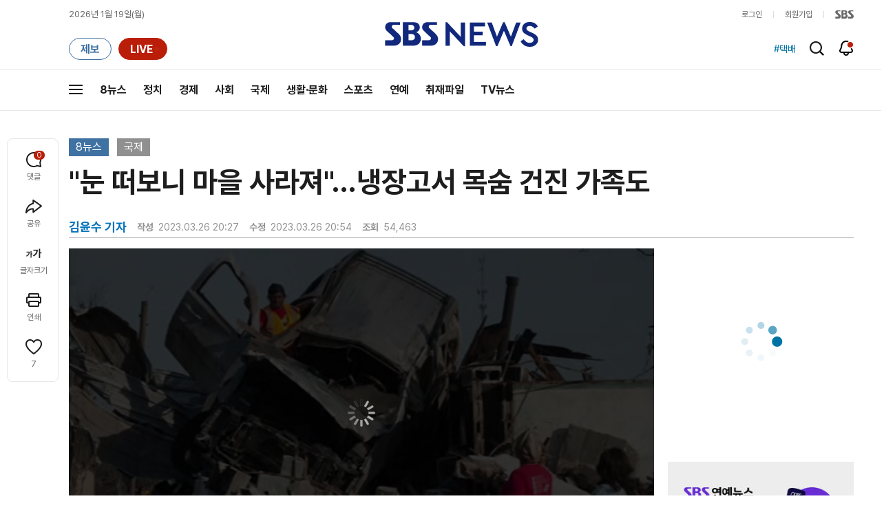

--- FILE ---
content_type: text/html;charset=UTF-8
request_url: https://news.sbs.co.kr/news/newsPlayerIframe.do?news_id=N1007129321&type=NEWS&plink=SBSNEWS&autoplay=Y&playmode=&NoAD=N&vodId=
body_size: 5960
content:
<!DOCTYPE html>
<html lang="ko">
<head>
	<meta charset="utf-8" />
	<meta http-equiv="X-UA-Compatible" content="IE=edge" />
	<title>&#34;눈 떠보니 마을 사라져&#34;&hellip;냉장고서 목숨 건진 가족도 | SBS 뉴스 PLAYER</title>
	<meta name="viewport" content="width=device-width, initial-scale=1.0, maximum-scale=1.0, minimum-scale=1.0, user-scalable=no">
	<link rel="preload" type="text/css" href="/css/news_player.css" as="style" onload="this.onload=null;this.rel='stylesheet'">
	<meta name="keywords" content="SBS 뉴스, SBS, 에스비에스, 동영상, Video, Player">
	<meta name="description" content="미국 미시시피주에서는 최대 시속이 128km에 이르는 강력한 토네이도가 마을을 덮쳤습니다. 불과 1시간 만에 270km가 넘는 구간을 휩쓸면서 20명 넘게 숨졌습니다.">
	<meta name="robots" content="noindex,indexifembedded">
	
	<link rel="shortcut icon" href="https://news.sbs.co.kr/favicon.ico" type="image/x-icon">
	<link rel="icon" href="https://news.sbs.co.kr/favicon_32x32.png" sizes="32x32"><link rel="icon" href="https://news.sbs.co.kr/favicon_48x48.png" sizes="48x48"><link rel="icon" href="https://news.sbs.co.kr/favicon_96x96.png" sizes="96x96"><link rel="icon" href="https://news.sbs.co.kr/favicon_144x144.png" sizes="144x144">	

	<link rel="preconnect" href="https://img.sbs.co.kr" crossorigin="anonymous">
	<link rel="preconnect" href="https://static.sbsdlab.co.kr" crossorigin="anonymous">
	<link rel="preconnect" href="https://api-gw.sbsdlab.co.kr" crossorigin="anonymous">


	<link rel="canonical" href="https://news.sbs.co.kr/news/newsPlayerIframe.do?news_id=N1007129321">
	
	<!-- facebook S -->
	<meta property="og:type" content="video">
	<meta property="og:site_name" content="SBS 뉴스">
	<meta property="og:title" content="&#34;눈 떠보니 마을 사라져&#34;&hellip;냉장고서 목숨 건진 가족도">
	<meta property="og:description" content="미국 미시시피주에서는 최대 시속이 128km에 이르는 강력한 토네이도가 마을을 덮쳤습니다. 불과 1시간 만에 270km가 넘는 구간을 휩쓸면서 20명 넘게 숨졌습니다.">
	<meta property="og:site" content="https://news.sbs.co.kr/news/endPage.do?news_id=N1007129321">
	<meta property="og:url" content="https://news.sbs.co.kr/news/endPage.do?news_id=N1007129321">
	<meta property="og:image" content="https://img.sbs.co.kr/newimg/news/20230326/201765754_1280.jpg">
	<!-- facebook E -->
	
	<!-- twitter S -->
	<meta name="twitter:site" content="@SBS8NEWS">
	<meta name="twitter:creator" content="@SBS8NEWS">
	<meta name="twitter:url" content="https://news.sbs.co.kr/news/endPage.do?news_id=N1007129321">
	<meta name="twitter:image" content="https://img.sbs.co.kr/newimg/news/20230326/201765754_1280.jpg">
	<meta name="twitter:title" content='&#34;눈 떠보니 마을 사라져&#34;&hellip;냉장고서 목숨 건진 가족도'>
	<meta name="twitter:description" content="미국 미시시피주에서는 최대 시속이 128km에 이르는 강력한 토네이도가 마을을 덮쳤습니다. 불과 1시간 만에 270km가 넘는 구간을 휩쓸면서 20명 넘게 숨졌습니다.">
	<!-- twitter E -->
	
	<link rel="preload" as="script" href="https://static.sbsdlab.co.kr/common/util/vue-2.5.13.min.js">
	<link rel="preload" as="script" href="https://static.sbsdlab.co.kr/common/axios/axios.min.js">
	<link rel="preload" as="script" href="/js/news-player/player.polyfill.js">
	<link rel="preload" as="image" href="https://img.sbs.co.kr/newimg/news/20230326/201765754_95.jpg"><link rel="preload" as="image" href="https://img.sbs.co.kr/newimg/news/20230326/201765754_700.jpg">
	
	
	<script type="application/ld+json">
	{
		"@context": "https://schema.org",
		"@type": "VideoObject",
		"@id": "https://news.sbs.co.kr/news/endPage.do?news_id=N1007129321#video",
		"name": "\"눈 떠보니 마을 사라져\"…냉장고서 목숨 건진 가족도",
		"description": "미국 미시시피주에서는 최대 시속이 128km에 이르는 강력한 토네이도가 마을을 덮쳤습니다. 불과 1시간 만에 270km가 넘는 구간을 휩쓸면서 20명 넘게 숨졌습니다.",
 		"inLanguage": "ko-KR",
		"contentRating": "전체 이용가",
		"genre": "뉴스",
  		"mainEntityOfPage": {
    		"@id": "https://news.sbs.co.kr/news/endPage.do?news_id=N1007129321"
		},
		"isPartOf": {
    		"@type": "NewsArticle",
    		"@id": "https://news.sbs.co.kr/news/endPage.do?news_id=N1007129321"
		},
      	"potentialAction" : {
     	   "@type": "SeekToAction","target":"https://news.sbs.co.kr/news/endPage.do?news_id=N1007129321&t={seek_to_second_number}"
     	   ,"startOffset-input": "required name=seek_to_second_number"
     	 },
		"thumbnailUrl": [
			"https://img.sbs.co.kr/newimg/news/20230326/201765754.jpg",
			"https://img.sbs.co.kr/newimg/news/20230326/201765754_1280.jpg",
			"https://img.sbs.co.kr/newimg/news/20230326/201765754_700.jpg",
			"https://img.sbs.co.kr/newimg/news/20230326/201765754_500.jpg",
			"https://img.sbs.co.kr/newimg/news/20230326/201765754_16v9.jpg",
			"https://img.sbs.co.kr/newimg/news/20230326/201765754_1v1.jpg"
		],
		"uploadDate": "2023-03-26T20:27:00+09:00",
		"duration": "PT1M59S",
 		"playerType": "HTML5",
	
 		"bitrate": "6Mbps","videoFrameSize": "1920x1080","height": 1080,"width": 1920,
	
			"publisher": {
					"@type": "Organization",
			    	"name": "SBS 뉴스",
					"url": "https://news.sbs.co.kr/",
			    	"logo":{
			      		"@type": "ImageObject",
			      		"url": "https://img.sbs.co.kr/news/logo/ios-1024x1024.png",
			   		    "width": 1024,
			  			"height": 1024
			    	},
					"contactPoint": {
    					"@type": "ContactPoint","telephone" : "+82-2-1577-1003","contactType": "Customer service"
  					}
			  },

		"embedUrl": "https://news.sbs.co.kr/news/player.do?newsId=N1007129321",
				
		"interactionStatistic": [
			{
				"@type": "InteractionCounter",
				 "interactionType": { "@type": "WatchAction" },
				"userInteractionCount": 54463
			}
		],

		"regionsAllowed":"AD,AE,AF,AG,AI,AL,AM,AO,AQ,AR,AS,AT,AU,AW,AX,AZ,BA,BB,BD,BE,BF,BG,BH,BI,BJ,BL,BM,BN,BO,BQ,BR,BS,BT,BV,BW,BY,BZ,CA,CC,CD,CF,CG,CH,CI,CK,CL,CM,CN,CO,CR,CU,CV,CW,CX,CY,CZ,DE,DJ,DK,DM,DO,DZ,EC,EE,EG,EH,ER,ES,ET,FI,FJ,FK,FM,FO,FR,GA,GB,GD,GE,GF,GG,GH,GI,GL,GM,GN,GP,GQ,GR,GS,GT,GU,GW,GY,HK,HM,HN,HR,HT,HU,ID,IE,IL,IM,IN,IO,IQ,IR,IS,IT,JE,JM,JO,JP,KE,KG,KH,KI,KM,KN,KP,KR,KW,KY,KZ,LA,LB,LC,LI,LK,LR,LS,LT,LU,LV,LY,MA,MC,MD,ME,MF,MG,MH,MK,ML,MM,MN,MO,MP,MQ,MR,MS,MT,MU,MV,MW,MX,MY,MZ,NA,NC,NE,NF,NG,NI,NL,NO,NP,NR,NU,NZ,OM,PA,PE,PF,PG,PH,PK,PL,PM,PN,PR,PS,PT,PW,PY,QA,RE,RO,RS,RU,RW,SA,SB,SC,SD,SE,SG,SH,SI,SJ,SK,SL,SM,SN,SO,SR,SS,ST,SV,SX,SY,SZ,TC,TD,TF,TG,TH,TJ,TK,TL,TM,TN,TO,TR,TT,TV,TW,TZ,UA,UG,UM,US,UY,UZ,VA,VC,VE,VG,VI,VN,VU,WF,WS,YE,YT,ZA,ZM,ZW"
	}
	</script>
	
</head>

<body oncontextmenu="return false;">
	<h1 style="display:none">&#34;눈 떠보니 마을 사라져&#34;&hellip;냉장고서 목숨 건진 가족도</h1>
	<h2 style="display:none">SBS 뉴스</h2>
	
		<div id="app"></div>
		
	
	

<style>
	#map { height: 100%;  position: relative; }
	
		video::-internal-media-controls-download-button {display:none;}video::-webkit-media-controls-enclosure {overflow:hidden;}
	
	.ec_spot_play_v2 { opacity: 0; }.bounce-fade { animation: bounce-fade .7s; }@keyframes bounce-fade {0% {transform: scale(1);opacity: .8;}100% {transform: scale(1.5);opacity: 0;}}
</style>

<script src="/js/news-player/player.polyfill.js"></script>

<script src="https://static.sbsdlab.co.kr/common/util/vue-2.5.13.min.js"></script>

<script src="https://static.sbsdlab.co.kr/common/axios/axios.min.js"></script>

<script src="https://static.sbsdlab.co.kr/common/util/jquery-3.7.1.min.js" ></script>

<script>
	// 해당 영상존재 기사 아이디 정의
	let cid = 'N1007129321';
	let options;
	let player;
	
	// 1단계 : player를 담은 함수
	function loadPlayer(){
		
		// 2단계 : 실제 player에 대한 정보 데이터 정의
		options= JSON.parse('{"SCHEMA_TITLE":"\\\"눈 떠보니 마을 사라져\\\"…냉장고서 목숨 건진 가족도","VOD_FILE":"aw2303c50002380400","NEWS_CATEGORY":"N1","adtid":"816f8c2b817c9cd374a84cbd13e3f650","VP9_720P":"aw2303c50002380482","NEWS_IMAGE":"http://img.sbs.co.kr/newimg/news/20230326/201765754.jpg","REPLAY_PRG_ID":"R1","definitionList":[{"DEFINITION":"AUDIO","CODEC":"MP3","MEDIA_URL":"https://voddown.sbs.co.kr/msbsnews2/newsmedia/aw/2303/aw2303c50002380477.mp3?token\u003deyJ0eXAiOiJKV1QiLCJhbGciOiJIUzI1NiJ9.eyJkdXJhdGlvbiI6LTEsInBhdGgiOiIvbXNic25ld3MyL25ld3NtZWRpYS9hdy8yMzAzL2F3MjMwM2M1MDAwMjM4MDQ3Ny5tcDMiLCJleHAiOjE3Njg4MDIxNjZ9.K7fPhiUm4gd2Dx2_irKwVNE8QcqYP5hAbhD0a9moFPY","VOD_ID":"aw2303c50002380477"},{"DEFINITION":"360P","CODEC":"AVC","MEDIA_URL":"https://voddown.sbs.co.kr/msbsnews2/newsmedia/aw/2303/aw2303c50002380478.mp4?token\u003deyJ0eXAiOiJKV1QiLCJhbGciOiJIUzI1NiJ9.eyJkdXJhdGlvbiI6LTEsInBhdGgiOiIvbXNic25ld3MyL25ld3NtZWRpYS9hdy8yMzAzL2F3MjMwM2M1MDAwMjM4MDQ3OC5tcDQiLCJleHAiOjE3Njg4MDIxNjZ9.gKho27zyyfG9UdKI46G8-NhrCBaeG7rNXWHTtMGipWE","VOD_ID":"aw2303c50002380478"},{"DEFINITION":"480P","CODEC":"AVC","MEDIA_URL":"https://voddown.sbs.co.kr/msbsnews2/newsmedia/aw/2303/aw2303c50002380479.mp4?token\u003deyJ0eXAiOiJKV1QiLCJhbGciOiJIUzI1NiJ9.eyJkdXJhdGlvbiI6LTEsInBhdGgiOiIvbXNic25ld3MyL25ld3NtZWRpYS9hdy8yMzAzL2F3MjMwM2M1MDAwMjM4MDQ3OS5tcDQiLCJleHAiOjE3Njg4MDIxNjZ9.by1DiaGqCJZujCbjW5bsaYk_NKYXmkrEw8AG6dOBgTE","VOD_ID":"aw2303c50002380479"},{"DEFINITION":"720P","CODEC":"AVC","MEDIA_URL":"https://voddown.sbs.co.kr/msbsnews2/newsmedia/aw/2303/aw2303c50002380480.mp4?token\u003deyJ0eXAiOiJKV1QiLCJhbGciOiJIUzI1NiJ9.eyJkdXJhdGlvbiI6LTEsInBhdGgiOiIvbXNic25ld3MyL25ld3NtZWRpYS9hdy8yMzAzL2F3MjMwM2M1MDAwMjM4MDQ4MC5tcDQiLCJleHAiOjE3Njg4MDIxNjZ9.eFMoKtZTcYrujgfr5LmnRFGBgfjN8z-egsXICk3WBGA","VOD_ID":"aw2303c50002380480"},{"DEFINITION":"1080P","CODEC":"AVC","MEDIA_URL":"https://voddown.sbs.co.kr/msbsnews2/newsmedia/aw/2303/aw2303c50002380400.mp4?token\u003deyJ0eXAiOiJKV1QiLCJhbGciOiJIUzI1NiJ9.eyJkdXJhdGlvbiI6LTEsInBhdGgiOiIvbXNic25ld3MyL25ld3NtZWRpYS9hdy8yMzAzL2F3MjMwM2M1MDAwMjM4MDQwMC5tcDQiLCJleHAiOjE3Njg4MDIxNjZ9.KbnAKrOScUnaRky7FHnXLsFhwo8lrLEFkI2UqYtPIjw","VOD_ID":"aw2303c50002380400"}],"SHARE_URL":"https://news.sbs.co.kr/news/endPage.do?news_id\u003dN1007129321","currentSecond":"","cssClass":"pc","VOD_ID":"50002380400","SERVICE_NAME":"SBS 뉴스","reqtime":"20260119135606","HVC1_720P":"aw2303c50002380481","defaultVodExt":".mp4","autoplay":"Y","VIEW_CNT":54463,"VOD_480P":"aw2303c50002380479","plink":"SBSNEWS","defaultVodId":"aw2303c50002380480","VOD_DURATION":"119","smrLogPlatform":"PCWEB","VOD_720P":"aw2303c50002380480","PLAYER_IMG_300":"//img.sbs.co.kr/newimg/news/20230326/201765754_300.jpg","VOD_1080P":"aw2303c50002380400","PLAYER_IMG_500":"//img.sbs.co.kr/newimg/news/20230326/201765754_500.jpg","PLAYER_IMG_700":"//img.sbs.co.kr/newimg/news/20230326/201765754_700.jpg","PLAYER_IMG_1v1":"//img.sbs.co.kr/newimg/news/20230326/201765754_1v1.jpg","playerMode":"DEFAULT","PLAYER_IMG_141":"//img.sbs.co.kr/newimg/news/20230326/201765754_141.jpg","PLAYER_IMG_16v9":"//img.sbs.co.kr/newimg/news/20230326/201765754_16v9.jpg","platform":"PC","ALTERNATE_URL":"https://mnews.sbs.co.kr/news/endPage.do?newsId\u003dN1007129321","isDomesticYn":"N","NEWS_ID":"N1007129321","PLAYER_IMAGE":"//img.sbs.co.kr/newimg/news/20230326/201765754_700.jpg","AOD":"aw2303c50002380477","browserKey":"6360f0956bb58b948c245d6b15007d22","SCHEMA_DATE":"2023-03-26T20:27:00+09:00","VOD_360P":"aw2303c50002380478","hasAD":"Y","SCHEMA_DURATION":"PT1M59S","VOD_BLOCK":"N","defaultVodDefinition":"720P","TWITTER_ID":"SBS8NEWS","REPLAYSVRDATE":"20230326","SCHEMA_CONTENT":"미국 미시시피주에서는 최대 시속이 128km에 이르는 강력한 토네이도가 마을을 덮쳤습니다. 불과 1시간 만에 270km가 넘는 구간을 휩쓸면서 20명 넘게 숨졌습니다.","NEWS_SECTION":"07","PLAYER_IMG_95":"//img.sbs.co.kr/newimg/news/20230326/201765754_95.jpg","jumpingList":[{"TIME":"21","THUMBNAIL":"https://img.sbsnews.co.kr/thumb/SBSNEWS/2303/aw2303c50002380400_21_320x180.jpg"},{"TIME":"41","THUMBNAIL":"https://img.sbsnews.co.kr/thumb/SBSNEWS/2303/aw2303c50002380400_41_320x180.jpg"},{"TIME":"60","THUMBNAIL":"https://img.sbsnews.co.kr/thumb/SBSNEWS/2303/aw2303c50002380400_60_320x180.jpg"},{"TIME":"80","THUMBNAIL":"https://img.sbsnews.co.kr/thumb/SBSNEWS/2303/aw2303c50002380400_80_320x180.jpg"},{"TIME":"100","THUMBNAIL":"https://img.sbsnews.co.kr/thumb/SBSNEWS/2303/aw2303c50002380400_100_320x180.jpg"}],"LEAD_SUMMERY":"미국 미시시피주에서는 최대 시속이 128km에 이르는 강력한 토네이도가 마을을 덮쳤습니다. 불과 1시간 만에 270km가 넘는 구간을 휩쓸면서 20명 넘게 숨졌습니다.","vodId":"","AMPHTML_URL":"https://news.sbs.co.kr/amp/news.amp?news_id\u003dN1007129321","userIp":"3.137.157.165","TITLE":"\u0026#34;눈 떠보니 마을 사라져\u0026#34;…냉장고서 목숨 건진 가족도","cooper":"","VOD_EXT":"mp4","PLAYER_IMG_1280":"//img.sbs.co.kr/newimg/news/20230326/201765754_1280.jpg"}') || {};
		
		// 3단계 : newsPlayer 정의
		player = newsPlayer('#app', options);
	
		debounce(() => {
			$(".ec_spot_img").each(function() {	
				let dataSrcset = $(this).attr("data-srcset");	
				if (dataSrcset !== null) {	
					$(this).attr("srcset", dataSrcset);	
				}
			});
		}, 500)();
		
		debounce(() => {
			
			if ('mediaSession' in navigator) {
				navigator.mediaSession.metadata = new MediaMetadata({
					title: htmlDecode(options.TITLE),
					artist: 'SBS 뉴스',
					album: 'SBS 뉴스',
					artwork: [
						{ src: options.PLAYER_IMG_1v1, sizes: '640x640', type: 'image/jpeg' },
						{ src: options.PLAYER_IMG_16v9, sizes: '640x360', type: 'image/jpeg' },
						{ src: options.PLAYER_IMG_1280, sizes: '1280x720', type: 'image/jpeg' }
					]
				});
	
				navigator.mediaSession.setActionHandler('play', function() {
				  $('.videoplayer')[0].play(); // jQuery로 video 요소 선택 및 재생
				});
	
				navigator.mediaSession.setActionHandler('pause', function() {
				  $('.videoplayer')[0].pause(); // jQuery로 video 요소 선택 및 일시 정지
				});
	
				navigator.mediaSession.setActionHandler('seekbackward', function() {
				  $('.videoplayer')[0].currentTime -= 10; // jQuery로 video 요소 선택 및 10초 뒤로 감기
				});
	
				navigator.mediaSession.setActionHandler('seekforward', function() {
				  $('.videoplayer')[0].currentTime += 10; // jQuery로 video 요소 선택 및 10초 앞으로 감기
				});
				
				navigator.mediaSession.setActionHandler('previoustrack', function() {
					// 이전 트랙 로직
				});
				navigator.mediaSession.setActionHandler('nexttrack', function() {
					// 다음 트랙 로직
				});
			}
			
			setPIPPlayingVideo();
			
		}, 500)();
		
		debounce(() => {
			$(".recommand_img").each(function() {
				const dataSrc2 = $(this).attr("data-src");
				if (dataSrc2) {
					$(this).attr("src", dataSrc2);
				}
			});
			$(".jump_img").each(function() {
				const dataSrc1 = $(this).attr("data-src");
				if (dataSrc1) {
					$(this).attr("src", dataSrc1);
				}
			});
		}, 3000)();
	};
	
	function setPIPPlayingVideo(){
		$(document).on('visibilitychange', function() {
			// 2025.01.20.김요한.수정 - 코드 개선
			if (document.visibilityState === 'hidden' && document.pictureInPictureElement) {
				// 페이지가 백그라운드로 이동했고 PIP 모드가 활성화된 경우
				// 필요하다면 추가적인 작업 수행 (예: PIP 모드 상태 저장)
				console.log("페이지 백그라운드, PIP 유지");
			} else if (document.visibilityState === 'visible' && document.pictureInPictureElement) {
				// 페이지가 다시 포그라운드로 전환되었고 PIP 모드가 활성화된 경우, PIP 모드 종료
				try {
					document.exitPictureInPicture().then(() => {
						console.log("Exited Picture-in-Picture mode");
						pipEnabled = false; // PIP 모드 비활성화
					}).catch(error => {
						console.error("Error exiting Picture-in-Picture mode:", error);
					});
				} catch (error) {
					console.error("Failed to exit Picture-in-Picture mode:", error);
				}
			}
		});
	}
	
	function htmlDecode(input) {
		const doc = new DOMParser().parseFromString(input, "text/html");
		return doc.documentElement.textContent;
	}
	
	//디바운스 함수 정의: 주어진 시간 이후에 함수 실행 [일정 시간 경과 전 이벤트 발생 타이머 초기화 : 남은 시간 늘어남]
	function debounce(func, delay) {
		let timerId;
		return function(...args) {
			clearTimeout(timerId);
			timerId = setTimeout(() => func.apply(this, args), delay);
		};
	}
</script>


<script src="/js/news-player/player.lib.js"></script>
<script src="/js/news-player/player.service.js"></script>
<script src="/js/news-player/player.store.js"></script> 
<script src="/js/news-player/player.component.js"></script>
<script src="/js/news-player/player.integratedAd.js"></script>

<script src="/js/news-player/player.adInfoUrlList.js"></script>
<script asnyc src="/js/news-player/player.app.js" onload="setTimeout(()=>{loadPlayer();},200)"></script>


<script>
	window.dataLayer = window.dataLayer || [];
	function gtag(){dataLayer.push(arguments);}
	function gconfigload(){
		try{
			if (["googlebot", "yeti", "lighthouse","moto g power"].some(agent => navigator.userAgent.toLowerCase().includes(agent))) {
			    return;
			}
		}catch(e){}
		
		const gascript = document.createElement('script');
		gascript.src = "https://www.googletagmanager.com/gtag/js?id=G-NLL4YBNFGD";
		gascript.async = true;
		gascript.onload = function() {setTimeout(()=>{gaload()},10);};
		document.head.appendChild(gascript);
	}
	
	function gaload(){
		var [_, __, gconf={}] = gtagConfig('G-NLL4YBNFGD');
		gtag('js', new Date());gtag('config', 'G-NLL4YBNFGD',{
			'custom_map': {
			
			'dimension4':'NewsPlayer'
			
			},
			...gconf
		});	
	}
</script><script async defer src="https://static.sbsdlab.co.kr/common/gtag/gtag-news-config.js" onload="setTimeout(()=>{gconfigload()},100);"></script>
</body>
</html>

--- FILE ---
content_type: text/html; charset=utf-8
request_url: https://www.google.com/recaptcha/api2/aframe
body_size: 267
content:
<!DOCTYPE HTML><html><head><meta http-equiv="content-type" content="text/html; charset=UTF-8"></head><body><script nonce="X__iE3vUb9TpwydAEFkpXw">/** Anti-fraud and anti-abuse applications only. See google.com/recaptcha */ try{var clients={'sodar':'https://pagead2.googlesyndication.com/pagead/sodar?'};window.addEventListener("message",function(a){try{if(a.source===window.parent){var b=JSON.parse(a.data);var c=clients[b['id']];if(c){var d=document.createElement('img');d.src=c+b['params']+'&rc='+(localStorage.getItem("rc::a")?sessionStorage.getItem("rc::b"):"");window.document.body.appendChild(d);sessionStorage.setItem("rc::e",parseInt(sessionStorage.getItem("rc::e")||0)+1);localStorage.setItem("rc::h",'1768798570204');}}}catch(b){}});window.parent.postMessage("_grecaptcha_ready", "*");}catch(b){}</script></body></html>

--- FILE ---
content_type: text/plain;charset=utf-8
request_url: https://api-gw.sbsdlab.co.kr/v1/news_front_api/recommandvideo/?newsId=N1007129321
body_size: 496
content:
{"list":[{"thumb":{"small":"//img.sbs.co.kr/newimg/news/20260116/202147841_300.jpg","large":"//img.sbs.co.kr/newimg/news/20260116/202147841_1280.jpg","origin":"//img.sbs.co.kr/newimg/news/20260116/202147841_300.jpg","medium":"//img.sbs.co.kr/newimg/news/20260116/202147841_500.jpg"},"resource":{"mediaurl":""},"section":"90","program":{"corporator":"SBS","programtitle":"","programid":""},"playtime":"","synopsis":"","mediaid":"N1008407195","title":"\"미워도 간절해\" 눈 못 뗀 차붐…월드컵 트로피의 서울 상륙 현장","regdatetime":"2026-01-16 17:10:15","content":{"contentid":"","contenttitle":"","contentnumber":0,"cornerid":""},"broaddate":"","searchkeyword":[],"viewcount":10228,"_id":"","channelid":"S01","sectionname":"뉴스","hashtag":[]},{"thumb":{"small":"//img.sbs.co.kr/newimg/news/20260116/202147815_300.jpg","large":"//img.sbs.co.kr/newimg/news/20260116/202147815_1280.jpg","origin":"//img.sbs.co.kr/newimg/news/20260116/202147815_300.jpg","medium":"//img.sbs.co.kr/newimg/news/20260116/202147815_500.jpg"},"resource":{"mediaurl":""},"section":"90","program":{"corporator":"SBS","programtitle":"","programid":""},"playtime":"","synopsis":"","mediaid":"N1008406968","title":"\u0027일타강사\u0027 류현진의 특급 과외에 눈빛부터 달라진 원태인·문동주?","regdatetime":"2026-01-16 16:10:11","content":{"contentid":"","contenttitle":"","contentnumber":0,"cornerid":""},"broaddate":"","searchkeyword":[],"viewcount":10221,"_id":"","channelid":"S01","sectionname":"뉴스","hashtag":[]}]}